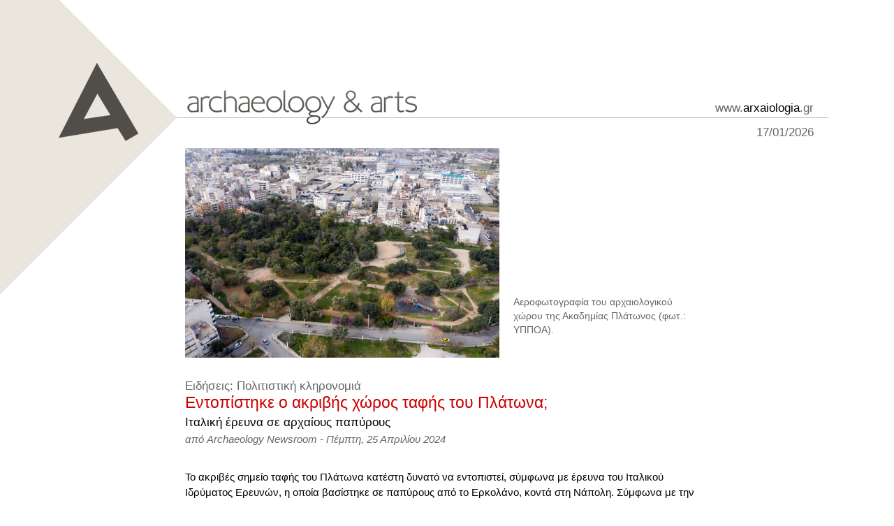

--- FILE ---
content_type: text/html; charset=UTF-8
request_url: https://www.archaiologia.gr/print-article/?print=122515
body_size: 2702
content:
<!DOCTYPE>
<html xmlns="http://www.w3.org/1999/xhtml">
<head>
<meta http-equiv="Content-Type" content="text/html; charset=utf-8" />
<link href="https://www.archaiologia.gr/wp-content/themes/archaeology/print.css" rel="stylesheet" type="text/css" media="all" />
<title>Print Preview</title>
</head>
<body>
<div id="print_all" style="position: relative; z-index: 1000;">
        <div id="print_header">
            <div id="site_name">
            <span class="www">www.</span>arxaiologia<span class="www">.gr</span>
            </div>
            <div id="print_day"><span class="www">17/01/2026</span></div>
        </div>
        <div id="clear" style="float: left; width: 100%; height: 1px; margin-top: -210px;"></div>
        <div id="print_image">
                        <img src="https://www.archaiologia.gr/wp-content/uploads/2021/04/Akadimia_Platonos_1.jpg" />
        </div>
        <div id="print_desc">
        Αεροφωτογραφία του αρχαιολογικού χώρου της Ακαδημίας Πλάτωνος (φωτ.: ΥΠΠΟΑ).        </div>
        <div id="clear" style="float: left; width: 100%; height: 1px;"></div>
        <div id="print_cat">
        Ειδήσεις: Πολιτιστική κληρονομιά        </div>
        <div id="print_article_title">
        Εντοπίστηκε ο ακριβής χώρος ταφής του Πλάτωνα;        </div>
        <div id="print_article_subtitle">
        Ιταλική έρευνα σε αρχαίους παπύρους        </div>
        <div id="print_article_post_author">
                    	<a  href="https://www.archaiologia.gr/members/achaeology_gr/" class="member_name" title="">από Archaeology Newsroom</a>
              - Πέμπτη, 25 Απριλίου 2024        </div>
        <div id="print_article_text">
       	<p>Το ακριβές σημείο ταφής του Πλάτωνα κατέστη δυνατό να εντοπιστεί, σύμφωνα με έρευνα του Ιταλικού Ιδρύματος Ερευνών, η οποία βασίστηκε σε παπύρους από τo Ερκολάνο, κοντά στη Νάπολη. Σύμφωνα με την έρευνα, με υπεύθυνο τον Ιταλό παπυρολόγο Γκρατσιάνο Ρανόκια, ο Πλάτωνας ενταφιάστηκε στην «Ακαδημία» που φέρει το όνομά του στην Αθήνα, σε κήπο πλησίον του «ναού των Μουσών».</p>
<p>Η σημαντική αυτή ανακάλυψη, σύμφωνα με ό,τι έγινε γνωστό, οφείλεται σε νέα ανάγνωση παπύρου του Φιλόδημου του Επικούρειου, ο οποίος περιέχει την ιστορία της «Ακαδημίας».</p>
<p>Οι πάπυροι «αναγνώστηκαν» από βιονικό μάτι, το οποίο, παρά το ότι απανθρακώθηκαν από την έκρηξη του Βεζούβιου το 79 μ.Χ. η οποία κατέστρεψε και την Πομπηία, μπόρεσε να ανακαλύψει αυτές τις νέες χρησιμότατες πληροφορίες. Η όλη έρευνα ξεκίνησε πριν από τρία χρόνια και θα ολοκληρωθεί το 2026. Το βιονικό μάτι εντόπισε χίλιες νέες λέξεις, σε σύγκριση με την προηγούμενη έρευνα, η οποία είχε γίνει το 1991, δηλαδή 30% επιπλέον κείμενο.</p>
<p>Οι Ιταλοί ερευνητές προσθέτουν ότι από τη νέα αυτή ανάγνωση «προκύπτει πως ο Πλάτωνας πωλήθηκε ως δούλος ήδη το 404 π.Χ., όταν οι Σπαρτιάτες κατέκτησαν την Αίγινα, ή, εναλλακτικά, το 399 π.Χ., αμέσως μετά τον θάνατο του Σωκράτη». Μέχρι τώρα, για το συγκεκριμένο συμβάν γινόταν πάντα αναφορά στο 387 π.Χ. και στην περίοδο κατά την οποία ο Πλάτωνας βρισκόταν στις Συρακούσες της Σικελίας.</p>
<h5>Και άλλα σημαντικά ιστορικά στοιχεία</h5>
<p>Η νέα ανάγνωση των παπύρων φαίνεται να αποκαλύπτει, εκτός από τον χώρο ταφής του Πλάτωνα, και άλλα σημαντικά ιστορικά στοιχεία, σύμφωνα με τον ιταλικό Τύπο. Πρόκειται για αναφορές στην τελευταία νύχτα του Πλάτωνα πριν από τον θάνατό του, στη διαφθορά του Μαντείου των Δελφών από τον Ηρακλείδη και στην ακριβή απόδοση του ονόματος του φιλοσόφου Φίλωνα του Λαρισαίου, ο οποίος απεβίωσε στην Ιταλία, εξαιτίας πανδημίας, το 83 π.Χ.</p>
<h5>H σημασία των παπύρων του Ερκολάνο</h5>
<p>Πρόκειται συνολικά για πάνω από 1.800 παπύρους, με φιλοσοφικά κείμενα, κυρίως του Φιλοδήμου του Επικούρειου. Στην πλειονότητά τους φυλάσσονται στην Εθνική Βιβλιοθήκη της Νάπολης και δεν εκτίθενται στο κοινό διότι θεωρούνται ιδιαίτερα «ευαίσθητα» αρχαιολογικά ευρήματα. Σύμφωνα με την επίσημη καταγραφή, πρόκειται για 1.814 παπύρους και αποσπάσματα, οι 1.756 από τους οποίους αποκαλύφθηκαν το 1855. Χάρη στις προσπάθειες των παπυρολόγων, μέχρι τώρα 340 έχουν αναγνωστεί, 970 θεωρούνται μερικώς κατεστραμμένοι, ενώ περίπου 500 είναι απανθρακωμένα αποσπάσματα.</p>
        </div>
            
            <div id="single_notes">
            	<div id="single_bibliography_title">Σημειώσεις</div>
                <div id="single_bibliography_txt">
                <ol id="single_notes_list">               
                   	<li>
						</a>
                    	Πηγή: ΑΠΕ-ΜΠΕ (Θ. Ανδρεάδης-Συγγελάκης).						</a>
                                            </li>

                </ol>
               </div>
            </div>
        <div id="print_footer"></div>
    </div>
<script defer src="https://static.cloudflareinsights.com/beacon.min.js/vcd15cbe7772f49c399c6a5babf22c1241717689176015" integrity="sha512-ZpsOmlRQV6y907TI0dKBHq9Md29nnaEIPlkf84rnaERnq6zvWvPUqr2ft8M1aS28oN72PdrCzSjY4U6VaAw1EQ==" data-cf-beacon='{"version":"2024.11.0","token":"8a59591f484b4749945e029492c83790","r":1,"server_timing":{"name":{"cfCacheStatus":true,"cfEdge":true,"cfExtPri":true,"cfL4":true,"cfOrigin":true,"cfSpeedBrain":true},"location_startswith":null}}' crossorigin="anonymous"></script>
</body>
</html>

--- FILE ---
content_type: text/css
request_url: https://www.archaiologia.gr/wp-content/themes/archaeology/print.css
body_size: 383
content:
@charset "utf-8";
/* CSS Document */

@page{
	margin: 0mm 0mm 15mm 0mm;
	size: 210mm 297mm;
	}
html{
	margin: 0px 0px 0px 0px;
	}
body{
	width: 1220px;
	font-family: Verdana, Geneva, sans-serif;
	margin: 0px 0px 0px 0px;
	padding: 0px;
	}
h2 {
	font-size: 18px;
	color: #000000;
	font-weight: normal;
	}
img {
	border: none;
	}
p > a{
	color: #ca4a49;
	}
a {
	text-decoration: none;
	color: inherit;
	}
#blanket{
	display: none;
	}
#popUpPrint{
	display: none;
	}
#print_all{
	float: left;
	width: 1220px;
	height: auto;
	top: 0;
	left: 0;
	background-color: #ffffff;
	/*border: 2px solid #333333;*/
	}
#print_header{
	float: left;
	width: 1220px;
	height: 422px;
	background: url(images/header_all.png) no-repeat left;
	}
#site_name{
	float: right;
	width: 1220px;
	font-size: 17px;
	color: #000000;
	margin-top: 145px;
	margin-right: 55px;
	text-align: right;
	}
.www{
	font-size: 17px;
	color: #666666;
	}
#print_day{
	float: right;
	width: 1220px;
	font-size: 17px;
	color: #000000;
	margin-top: 15px;
	margin-right: 55px;
	text-align: right;
	}
#print_image{
	float: left;
	width: 450px;
	height: 300px;
	margin-top: -210px;
	margin-left: 265px;
	}
#print_image img{
	max-width: 450px;
	max-height: 300px;
	}
#print_desc{
	float: left;
	width: 250px;
	min-height: 120px;
	font-size: 14px;
	line-height: 20px;
	margin-left: 20px;
	color: #666666;
	}
#print_cat{
	float: left;
	width: 750px;
	height: auto;
	font-size: 17px;
	color: #666666;
	margin-left: 265px;
	}
#print_article_title{
	float: left;
	width: 750px;
	height: auto;
	font-size: 23px;
	color: #cc0000;
	margin-left: 265px;
	}
#print_article_subtitle{
	float: left;
	width: 750px;
	height: auto;
	font-size: 17px;
	color: #000000;
	margin-left: 265px;
	margin-top: 5px;
	margin-bottom: 5px;
	}
#print_article_post_author{
	float: left;
	width: 750px;
	height: auto;
	font-size: 15px;
	color: #666666;
	margin-left: 265px;
	font-style: italic;
	margin-bottom: 20px;
	}
#print_article_text{
	float: left;
	width: 750px;
	height: auto;
	font-size: 15px;
	line-height: 22px;
	color: #000000;
	margin-left: 265px;
	margin-bottom: 20px;
	}
#print_footer{
	float: left;
	width: 100%;
	height: 150px;
	margin-top: 30px;
	background-color: #e7e4db;
	}
#single_bibliography{
	float: left;
	width: 750px;
	min-height: 200px;
	margin-left: 250px;
	margin-bottom: 2px;
	border-top: 5px solid #e3e8e8;
	}
#single_bibliography_title{
	float: left;
	font-size: 20px;
	color: #333333;
	margin-top: 20px;
	margin-left: 15px;
	}
#single_bibliography_txt{
	float: left;
	width: 720px;
	margin-top: 15px;
	margin-left: 15px;
	font-size: 12px;
	color: #333333;
	line-height: 16px;
	}
#single_bibliography_txt_title{
	float: left;
	width: 920px;
	font-size: 11px;
	color: #333333;
	line-height: 16px;
	font-weight: bold;
	}
#single_bibliography_txt_text{
	float: left;
	width: 720px;
	font-size: 12px;
	color: #333333;
	line-height: 16px;
	margin-bottom: 10px;
	}
#single_notes{
	float: left;
	width: 750px;
	min-height: 200px;
	margin-left: 250px;
	margin-bottom: 2px;
	border-top: 5px solid #dfe3dc;
	}
#single_notes_list{
	font-size: 12px;
	line-height: 18px;
	}
#single_notes_list li{
	margin-bottom: 20px;
	}